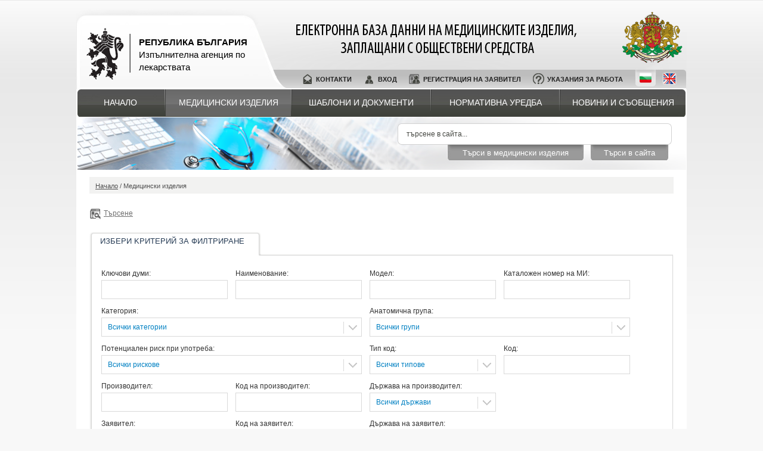

--- FILE ---
content_type: text/html; charset=UTF-8
request_url: https://meddev.bda.bg/bg/md_list/?search=1&sRequestorName=%D0%91%D0%93+%D0%9C%D0%95%D0%94+%D0%9E%D0%9E%D0%94
body_size: 69352
content:
<!DOCTYPE html PUBLIC "-//W3C//DTD XHTML 1.0 Transitional//EN" "http://www.w3.org/TR/xhtml1/DTD/xhtml1-transitional.dtd">
<html>
	<head>
	<meta http-equiv="Content-Type" content="text/html; charset=utf-8" />
	<meta http-equiv="Content-Language" content="BG" />

	<meta name="description" content="" />
	<meta name="keywords" content="" />

	<meta name="distribution" content="global" />
	<meta name="Identifier-URL" content="https://meddev.bda.bg/" />
	<meta name="revisit-after" content="7 days" />

	<meta property="og:image" content="https://meddev.bda.bg/templates/web/images/logo.png" />
	<meta property="og:site_name" content="Изпълнителна агенция по лекарствата" />
	<meta property="og:title" content="" />

	
	<title></title>
	<link rel="shortcut icon" href="https://meddev.bda.bg/templates/web/images/favicon.ico" />
	<link rel="stylesheet" href="https://meddev.bda.bg/templates/web/css/styles.css" type="text/css" />
	<link href="https://meddev.bda.bg/templates/web/css/jquery.selectbox.css" type="text/css" rel="stylesheet" />

	<script type="text/javascript" src="https://meddev.bda.bg/templates/web/js/jquery-1.7.2.min.js"></script>
		<script type="text/javascript" src="https://meddev.bda.bg/templates/web/js/jquery.selectbox-0.2.js"></script>
		<script type="text/javascript">
		$(function () {
			$("#sCategoryId").selectbox();
			$("#sRiskId").selectbox();
			$("#sGroupId").selectbox();
			$("#sCodeType").selectbox();
			$("#sManufacturerCountryId").selectbox();
			$("#sRequestorCountryId").selectbox();

		});
		</script>



	<link rel="stylesheet" type="text/css" href="https://meddev.bda.bg/templates/web/css/pagination.css" />
	
<script type="text/javascript" charset="UTF-8">
/* <![CDATA[ */
try { if (undefined == xajax.config) xajax.config = {}; } catch (e) { xajax = {}; xajax.config = {}; };
xajax.config.requestURI = "https://meddev.bda.bg/bg/md_list/?search=1&sRequestorName=%D0%91%D0%93+%D0%9C%D0%95%D0%94+%D0%9E%D0%9E%D0%94";
xajax.config.statusMessages = false;
xajax.config.waitCursor = true;
xajax.config.version = "xajax 0.5";
xajax.config.legacy = false;
xajax.config.defaultMode = "asynchronous";
xajax.config.defaultMethod = "POST";
/* ]]> */
</script>
<script type="text/javascript" src="https://meddev.bda.bg/templates/web/js/xajax_js/xajax_core.js" charset="UTF-8"></script>
<script type="text/javascript" charset="UTF-8">
/* <![CDATA[ */
window.setTimeout(
 function() {
  var scriptExists = false;
  try { if (xajax.isLoaded) scriptExists = true; }
  catch (e) {}
  if (!scriptExists) {
   alert("Error: the xajax Javascript component could not be included. Perhaps the URL is incorrect?\nURL: https://meddev.bda.bg/templates/web/js/xajax_js/xajax_core.js");
  }
 }, 2000);
/* ]]> */
</script>

<script type='text/javascript' charset='UTF-8'>
/* <![CDATA[ */
xajax_getItemList = function() { return xajax.request( { xjxfun: 'getItemList' }, { parameters: arguments } ); };
xajax_setDistrict = function() { return xajax.request( { xjxfun: 'setDistrict' }, { parameters: arguments } ); };
xajax_setArea = function() { return xajax.request( { xjxfun: 'setArea' }, { parameters: arguments } ); };
/* ]]> */
</script>



</head>

<body>

<!-- wrap starts here -->
<div id="wrap">

	<!--header -->

	<div id="header-photo">

		<a class="logo-a" href="https://meddev.bda.bg/bg/home"><div class="logo">

		<div class="logo-text" >
		Република България <br /><span>Изпълнителна агенция по лекарствата</span></div> </div> </a>
		<div class="title"><img src="https://meddev.bda.bg/templates/web/images/title_bg.png" /></div>
		<div class="gerb"><img src="https://meddev.bda.bg/templates/web/images/gerb.png" /></div>

		<div class="clear">	</div>

			<div id="header-links">

			<div class="header-icons"><img src="https://meddev.bda.bg/templates/web/images/contacts_icon.png" /></div>
			<div class="header-link" ><a
						 href="https://meddev.bda.bg/bg/contacts">Контакти</a> </div>

			
			<div class="header-icons"><img src="https://meddev.bda.bg/templates/web/images/login_icon.png" /></div>
			<div class="header-link" ><a
						href="https://meddev.bda.bg/bg/login">Вход</a></div>

			<div class="header-icons"><img src="https://meddev.bda.bg/templates/web/images/registration_icon.png" /></div>
			<div class="header-link" ><a
						 href="https://meddev.bda.bg/bg/request_add">Регистрация на заявител</a>	</div>

			
			<div class="header-icons"><img src="https://meddev.bda.bg/templates/web/images/rules_icon.png" /></div><div class="header-link" ><a
						href="https://meddev.bda.bg/bg/terms">Указания за работа</a>		</div>
			</div>
			<div class="clear">	</div>


			<div class="languages">

			
				<a href="javascript://"><img src="https://meddev.bda.bg/templates/web/images/lang-bg.png" alt="" width="40" height="33" border="0" class="icon-flag-active" /></a>
				<a href="https://meddev.bda.bg/en/md_list/?search=1&sRequestorName=БГ+МЕД+ООД"><img src="https://meddev.bda.bg/templates/web/images/lang-en.png" alt="" width="40" height="33" border="0" class="icon-flag" /></a>
						</div>

		<div class="clear">	</div>

  </div>
		<div class="clear">	</div>
	<!--header ends-->

	<!-- navigation starts-->
	<div id="nav">
		<ul>
			<li>
			<div id="menu-tab1"  style="float:left"><a href="https://meddev.bda.bg/bg/home">Начало</a>	</div>
			<img  style="float:left" border="0" src="https://meddev.bda.bg/templates/web/images/menu-razd.png" />
			</li>

			<li>
			<div  id="menu-tab2-current" style=" float:left"><a href="https://meddev.bda.bg/bg/md_list">Медицински изделия</a></div>
			<img style="float:left" border="0" src="https://meddev.bda.bg/templates/web/images/menu-razd.png" />
			</li>

			<li >
			<div  id="menu-tab3" style=" float:left"><a href="https://meddev.bda.bg/bg/templates">Шаблони и документи</a></div>
			<img style="float:left" border="0" src="https://meddev.bda.bg/templates/web/images/menu-razd.png" />
			</li>

			<li >
			<div id="menu-tab4" style=" float:left"><a href="https://meddev.bda.bg/bg/regulatories">Нормативна уредба</a></div>
			<img style="float:left" border="0" src="https://meddev.bda.bg/templates/web/images/menu-razd.png" />
			</li>

			<li >
			<div id="menu-tab5" style="float:left" ><a  href="https://meddev.bda.bg/bg/news">Новини и съобщения</a></div></li>

		</ul>
	<!-- navigation ends-->

	<!-- search -->
	</div>
	<div class="clear">	</div>
	<div class="search-div">
		<div class="search">
		<form id="form-search" class="form-search" action="https://meddev.bda.bg/bg/md_list" class="searchform">
			<input type="text" id="sTextHeader" name="sText" maxlength="300" value="търсене в сайта..." class="field" onfocus="if (this.value == 'търсене в сайта...') this.value = ''; else this.select();" onblur="if (this.value == '') this.value = 'търсене в сайта...';" />
			<input type="hidden" name="search" value="1" />



			<div class="search-button-right"><input type="submit" value="Търси в сайта" onclick="if ($('#sTextHeader').val() == 'търсене в сайта...') $('#sTextHeader').val('');$('#form-search').attr('action','https://meddev.bda.bg/bg/search');" /></div>


	<div class="search-button-left"><input type="submit" value="Търси в медицински изделия" onclick="if ($('#sTextHeader').val() == 'търсене в сайта...') $('#sTextHeader').val('');" /></div>

		  </form>

	  </div>
	</div>

	<!-- content-wrap starts -->
	<div id="content-wrap">

	 <div id="main" class="main-med">
<div class="path-med">
		<a href="https://meddev.bda.bg/bg/home">Начало</a> /
		Медицински изделия		</div>

<div class="none width980" id="message" style="padding-bottom:10px; margin-bottom: 10px;"></div>


<div class="header-icons"><img border="0" src="https://meddev.bda.bg/templates/web/images/search-list-icon.png" /></div>
<div class="header-link" >
	<a class="a" href="javascript://" onclick="$('#searchAndResultsDiv').toggle();">Търсене</a>
</div>

<div class="clear"></div>


<div id="searchAndResultsDiv"  >
<div class="tab-med">
		<div class="tab-sel">
			<img src="https://meddev.bda.bg/templates/web/images/tab-left.png" alt=""  border="0" class="left-border" />
			<a id="filterTitle" class="tab-links"><h1>ИЗБЕРИ KРИТЕРИЙ ЗА ФИЛТРИРАНЕ</h1></a>
			<img src="https://meddev.bda.bg/templates/web/images/tab-right.png" alt=""  border="0" class="right-border" />
		</div>
		</div>



<div id="Searchresult" >
		<div class="result" >
					<div class="post-med" >

<table width="900" class="table-login" cellspacing="0">

  <form action="https://meddev.bda.bg/bg/md_list" method="get"  id="frmSearch" name="frm_search" >  <input type="hidden" name="search" value="1">

				<tr>
           		<td  width="220">  Ключови думи:<br />
           		<input type="text" name="sText" id="sText" value="" maxlength="150"  class="input"  /> </td>

            	<td  width="220">Наименование: <br />
			      <input type="text" class="input" maxlength="100" name="sName" id="sName" value=""  />
            	</td>

            	<td  width="220"> Модел:<br />
           		<input type="text" name="sModel" id="sModel" value="" maxlength="30"  class="input"  />
           		</td>


           		<td  width="220">Каталожен номер на МИ:<br />
           		<input type="text" name="sNumberInCatalog" id="sNumberInCatalog" value="" maxlength="30"  class="input"  />
           		</td>

				</tr>
            	<tr><td colspan="4" height="10"></td></tr>

            	<tr >

            	<td class="select-wide" width="440" colspan="2" >Категория: <br />
            	<select  name="sCategoryId" id="sCategoryId"    >
					<option  value="">Всички категории</option>
											<option value="3" >01 - Активни имплантируеми изделия</option>
											<option value="4" >02 - Изделия за анестезия и респирация</option>
											<option value="5" >03 - Стоматологични изделия</option>
											<option value="6" >04 - Електро-механични медицински изделия</option>
											<option value="7" >05 - Болнично оборудване</option>
											<option value="8" >06 - Ин витро диагностични изделия</option>
											<option value="9" >07 - Неактивни имплантируеми изделия</option>
											<option value="10" >08 - Изделия за офталмология и оптика</option>
											<option value="11" >09 - Инструменти за многократна употреба</option>
											<option value="12" >10 - Изделия за еднократна употреба</option>
											<option value="13" >11 - Технически средства за лица с увреждания</option>
											<option value="14" >12 - Изделия за диагностично и терапевтично облъчване</option>
											<option value="15" >13 - Изделия за допълнителна терапия</option>
											<option value="16" >14 - Изделия с биологичен произход</option>
											<option value="2" >15 - Продукти и приспособления за лечебни и здравни заведения</option>
											<option value="17" >16 - Лабораторно оборудване</option>
											<option value="18" >17 - Медицински софтуер</option>
										</select>
           		</td>

           		<td class="select-wide" width="440" colspan="2">Анатомична група: <br />
           		<select name="sGroupId" id="sGroupId">
					<option value="">Всички групи</option>
											<option value="8" >Антиинфекциозни средства</option>
											<option value="9" >Антинеопластични, имуномодулиращи средства</option>
											<option value="12" >Антипаразитни, инсектицидни, репелентни средства</option>
											<option value="5" >Дерматологични средства</option>
											<option value="13" >Дихателна система</option>
											<option value="3" >Кръв и кръвообразуващи органи</option>
											<option value="10" >Мускулно-скелетна система</option>
											<option value="11" >Нервна система</option>
											<option value="6" >Пикочо-полова система и полови хормони</option>
											<option value="15" >Разни</option>
											<option value="14" >Сензорни органи</option>
											<option value="4" >Сърдечно-съдова система</option>
											<option value="7" >Хормонални продукти, с изкл. на полови хормони и инсулин</option>
											<option value="2" >Храносмилателна система и метаболизъм</option>
										</select>
           		</td>


            	</tr>
           		<tr><td colspan="4" height="10"></td></tr>

           		<tr>

           		<td  width="440" colspan="2" class="select-wide">Потенциален риск при употреба: <br />              	            	<select name="sRiskId" id="sRiskId">
					<option value="">Всички рискове</option>
											<option value="19" >Активни Имплантируеми Медицински Изделия</option>
											<option value="13" >изделия за самотестуване, различни от тези по В9</option>
											<option value="14" >Изделия от други групи (IVD others)</option>
											<option value="21" >Ин Витродиагностични Медицински Изделия</option>
											<option value="25" >Клас B (Регламент (ЕС) 2017/746)</option>
											<option value="34" >Клас C (Регламент (ЕС) 2017/746)</option>
											<option value="35" >Клас D (Регламент (ЕС) 2017/746)</option>
											<option value="23" >Клас А нестерилни (Регламент (ЕС) 2017/746)</option>
											<option value="24" >Клас А стерилни (Регламент (ЕС) 2017/746)</option>
											<option value="15" >Клас І</option>
											<option value="16" >Клас ІІ а</option>
											<option value="17" >Клас ІІ б</option>
											<option value="18" >Клас ІІІ</option>
											<option value="22" >Кръвни тестове за откриване и тестове за диагностициране и потвърждаване на варианта на болестта на Кройцфелд-Якоб (vCJD)</option>
											<option value="39" >медицински изделия от клас I по поръчка</option>
											<option value="37" >медицински изделия от клас I с измерващи функции</option>
											<option value="40" >медицински изделия от клас III по поръчка</option>
											<option value="7" >Реактиви и продукти от реактиви, включително съответните калибратори и контролни материали за диагностициране на следната наследствена болест: фенилкетонурия</option>
											<option value="5" >Реактиви и продукти от реактиви, включително съответните калибратори и контролни материали за определяне на редки антиеритроцитни антитела</option>
											<option value="4" >Реактиви и продукти от реактиви, включително съответните калибратори и контролни материали за определяне на следните кръвни групи: anti-Duffy и anti-Kidd</option>
											<option value="2" >Реактиви и продукти от реактиви, включително съответните калибратори и контролни материали за определяне на следните кръвни групи: система АВО, резус (С, с, D, E, е), anti-Kell</option>
											<option value="9" >Реактиви и продукти от реактиви, включително съответните калибратори и контролни материали за определяне на следните тъканни групи HLA: DR, A, B</option>
											<option value="8" >Реактиви и продукти от реактиви, включително съответните калибратори и контролни материали за определяне на следните човешки инфекции: цитомегаловирус, хламидия</option>
											<option value="10" >Реактиви и продукти от реактиви, включително съответните калибратори и контролни материали за определяне на следния туморен маркер: PSA</option>
											<option value="6" >Реактиви и продукти от реактиви, включително съответните калибратори и контролни материали за откриване и количествено определяне в проби от човек на следните вродени инфекции: рубеола, токсоплазмоза</option>
											<option value="3" >Реактиви и продукти от реактиви, включително съответните калибратори и контролни материали за откриване, потвърждаване и количествено определяне на човешки проби от маркери на инфекции на НIV (НIV 1 и</option>
											<option value="11" >Реактиви и продукти от реактиви, включително съответните калибратори и контролни материали и софтуер, специално проектирани за оценяване риска от трисомия 21</option>
											<option value="12" >Следното изделие за самотестуване, включително свързаните с него калибратори и контролни материали: изделие за измерване на кръвната захар</option>
											<option value="36" >стерилни медицински изделия от клас I</option>
											<option value="38" >хирургически инструменти за многократна употреба, клас Ir</option>
										</select>
           		</td>


           		<td  width="220"> Тип код: <br />
           		<select name="sCodeType" id="sCodeType" >
					<option value="">Всички типове</option>
											<option value="GMDN" >GMDN</option>
											<option value="UMDNS" >UMDNS</option>
											<option value="EDMS" >EDMS</option>
										</select>
           		</td>

            	<td  width="220"> Код:<br />
           		<input type="text" name="sCode" id="sCode" value="" maxlength="27"  class="input"  />
           		</td>
           		</tr>
            	<tr><td colspan="4" height="10"></td></tr>

            	<tr>
            	<td  width="220"> Производител:<br />
           		<input type="text" name="sManufacturerName" id="sManufacturerName" value="" maxlength="30"  class="input"  />
           		</td>

            	<td  width="220"> Код на производител:<br />
           		<input type="text" name="sManufacturerCode" id="sManufacturerCode" value="" maxlength="50"  class="input"  />
           		</td>

           		<td  width="220"> Държава на производител: <br />
           		<select name="sManufacturerCountryId" id="sManufacturerCountryId" >
					<option value="">Всички държави</option>
											<option value="155" >AC - Остров Възнесение</option>
											<option value="147" >AD - Андора</option>
											<option value="228" >AE - Обединени арабски емирства</option>
											<option value="1" >AF - Афганистан</option>
											<option value="151" >AG - Антигуа и Барбуда</option>
											<option value="149" >AI - Ангуила</option>
											<option value="2" >AL - Албания</option>
											<option value="153" >AM - Армения</option>
											<option value="118" >AN - Нидерландски Антили</option>
											<option value="148" >AO - Ангола</option>
											<option value="150" >AQ - Антарктика</option>
											<option value="152" >AR - Аржентина</option>
											<option value="146" >AS - Американско Самоа</option>
											<option value="157" >AT - Австрия</option>
											<option value="156" >AU - Австралия</option>
											<option value="154" >AW - Аруба</option>
											<option value="144" >AX - Оландски острови</option>
											<option value="158" >AZ - Азербайджан</option>
											<option value="170" >BA - Босна и Херцеговина</option>
											<option value="162" >BB - Барбадос</option>
											<option value="161" >BD - Бангладеш</option>
											<option value="164" >BE - Белгия</option>
											<option value="177" >BF - Буркина Фасо</option>
											<option value="176" >BG - България</option>
											<option value="160" >BH - Бахрейн</option>
											<option value="178" >BI - Бурунди</option>
											<option value="166" >BJ - Бенин</option>
											<option value="167" >BM - Бермудски острови</option>
											<option value="175" >BN - Бруней Даруссалам</option>
											<option value="169" >BO - Боливия</option>
											<option value="173" >BR - Бразилия</option>
											<option value="159" >BS - Бахамски острови</option>
											<option value="168" >BT - Бутан</option>
											<option value="172" >BV - Буве, остров</option>
											<option value="171" >BW - Ботсуана</option>
											<option value="163" >BY - Беларус</option>
											<option value="165" >BZ - Белиз</option>
											<option value="3" >CA - Канада</option>
											<option value="11" >CC - Кокосови острови</option>
											<option value="15" >CD - Конго, Демократична Република</option>
											<option value="6" >CF - Централноафриканска република</option>
											<option value="14" >CG - Конго</option>
											<option value="210" >CH - Швейцария</option>
											<option value="245" >CI - Кот д'Ивоар</option>
											<option value="16" >CK - Кук, острови</option>
											<option value="8" >CL - Чили</option>
											<option value="183" >CM - Камерун</option>
											<option value="9" >CN - Китайската народна република</option>
											<option value="12" >CO - Колумбия</option>
											<option value="17" >CR - Коста Рика</option>
											<option value="19" >CU - Куба</option>
											<option value="4" >CV - Кабо Верде</option>
											<option value="10" >CX - Рождественски острови</option>
											<option value="20" >CY - Кипър</option>
											<option value="21" >CZ - Чешка република</option>
											<option value="45" >DE - Германия</option>
											<option value="23" >DJ - Джибути</option>
											<option value="22" >DK - Дания</option>
											<option value="24" >DM - Доминика</option>
											<option value="25" >DO - Доминиканска република</option>
											<option value="145" >DZ - Алжир</option>
											<option value="26" >EC - Еквадор</option>
											<option value="31" >EE - Естония</option>
											<option value="27" >EG - Египет</option>
											<option value="240" >EH - Западна Сахара</option>
											<option value="30" >ER - Еритрея</option>
											<option value="203" >ES - Испания</option>
											<option value="32" >ET - Етиопия</option>
											<option value="33" >EU - Европейски</option>
											<option value="37" >FI - Финландия</option>
											<option value="36" >FJ - Фиджи</option>
											<option value="34" >FK - Фолкландски (Малвински) острови</option>
											<option value="105" >FM - Микронезия, федеративен съюз</option>
											<option value="35" >FO - Ферьорски острови</option>
											<option value="38" >FR - Франция</option>
											<option value="42" >GA - Габон</option>
											<option value="229" >GB - Великобритания, Обединено кралство</option>
											<option value="50" >GD - Гренада</option>
											<option value="44" >GE - Грузия</option>
											<option value="39" >GF - Френска Гвиана</option>
											<option value="54" >GG - Гърнси</option>
											<option value="46" >GH - Гана</option>
											<option value="47" >GI - Гибралтар</option>
											<option value="49" >GL - Гренландия</option>
											<option value="43" >GM - Гамбия</option>
											<option value="55" >GN - Гвинея</option>
											<option value="51" >GP - Гваделупа</option>
											<option value="29" >GQ - Екваториална Гвинея</option>
											<option value="48" >GR - Гърция</option>
											<option value="202" >GS - Южна Джорджия и Южни Сандвичеви острови</option>
											<option value="53" >GT - Гватемала</option>
											<option value="52" >GU - Гуам</option>
											<option value="56" >GW - Гвинея-Бисау</option>
											<option value="57" >GY - Гаяна</option>
											<option value="62" >HK - Хонконг</option>
											<option value="59" >HM - Хърд и Мак Доналд, острови</option>
											<option value="61" >HN - Хондурас</option>
											<option value="18" >HR - Хърватска</option>
											<option value="58" >HT - Хаити</option>
											<option value="63" >HU - Унгария</option>
											<option value="66" >ID - Индонезия</option>
											<option value="69" >IE - Ирландия</option>
											<option value="71" >IL - Израел</option>
											<option value="70" >IM - Остров Ман</option>
											<option value="65" >IN - Индия</option>
											<option value="174" >IO - Британска територия в Индийския океан</option>
											<option value="68" >IQ - Ирак</option>
											<option value="67" >IR - Иран, ислямска република</option>
											<option value="64" >IS - Исландия</option>
											<option value="72" >IT - Италия</option>
											<option value="75" >JE - Остров Джърси</option>
											<option value="73" >JM - Ямайка</option>
											<option value="76" >JO - Йордания</option>
											<option value="74" >JP - Япония</option>
											<option value="78" >KE - Кения</option>
											<option value="82" >KG - Киргизстан</option>
											<option value="179" >KH - Камбоджа</option>
											<option value="79" >KI - Кирибати</option>
											<option value="13" >KM - Коморски острови</option>
											<option value="184" >KN - Сейнт Китс и Нейвис</option>
											<option value="246" >KP - Корея, Демократична народна република</option>
											<option value="80" >KR - Корея, Република</option>
											<option value="81" >KW - Кувейт</option>
											<option value="5" >KY - Кайманови острови</option>
											<option value="77" >KZ - Казахстан</option>
											<option value="247" >LA - Лаос, народнодемократична република</option>
											<option value="84" >LB - Ливан</option>
											<option value="185" >LC - Сейнт Лусия</option>
											<option value="88" >LI - Лихтенщайн</option>
											<option value="204" >LK - Шри Ланка</option>
											<option value="86" >LR - Либерия</option>
											<option value="85" >LS - Лесото</option>
											<option value="89" >LT - Литва</option>
											<option value="90" >LU - Люксембург</option>
											<option value="83" >LV - Латвия</option>
											<option value="87" >LY - Либийска арабска джамахирия</option>
											<option value="111" >MA - Мароко</option>
											<option value="107" >MC - Монако</option>
											<option value="106" >MD - Молдова</option>
											<option value="109" >ME - Черна гора</option>
											<option value="93" >MG - Мадагаскар</option>
											<option value="99" >MH - Маршалски острови</option>
											<option value="92" >MK - Македония, бивша Югославска република</option>
											<option value="97" >ML - Мали</option>
											<option value="113" >MM - Мианмар</option>
											<option value="108" >MN - Монголия</option>
											<option value="91" >MO - Макао</option>
											<option value="126" >MP - Северни Мариански острови</option>
											<option value="100" >MQ - Мартиника</option>
											<option value="101" >MR - Мавритания</option>
											<option value="110" >MS - Монтсерат</option>
											<option value="98" >MT - Малта</option>
											<option value="102" >MU - Мавриций</option>
											<option value="96" >MV - Малдивски острови</option>
											<option value="94" >MW - Малави</option>
											<option value="104" >MX - Мексико</option>
											<option value="95" >MY - Малайзия</option>
											<option value="112" >MZ - Мозамбик</option>
											<option value="114" >NA - Намибия</option>
											<option value="119" >NC - Нова Каледония</option>
											<option value="122" >NE - Нигер</option>
											<option value="125" >NF - Норфолк, остров</option>
											<option value="123" >NG - Нигерия</option>
											<option value="121" >NI - Никарагуа</option>
											<option value="117" >NL - Нидерландия</option>
											<option value="127" >NO - Норвегия</option>
											<option value="116" >NP - Непал</option>
											<option value="115" >NR - Науру</option>
											<option value="124" >NU - Ниуе</option>
											<option value="120" >NZ - Нова Зеландия</option>
											<option value="128" >OM - Оман</option>
											<option value="132" >PA - Панама</option>
											<option value="135" >PE - Перу</option>
											<option value="40" >PF - Френска Полинезия</option>
											<option value="133" >PG - Папуа-Нова Гвинея</option>
											<option value="136" >PH - Филипини</option>
											<option value="129" >PK - Пакистан</option>
											<option value="138" >PL - Полша</option>
											<option value="186" >PM - Сейнт Пиер и Микелон</option>
											<option value="137" >PN - Питкерн</option>
											<option value="140" >PR - Пуерто Рико</option>
											<option value="131" >PS - Палестинска територия, окупирана</option>
											<option value="139" >PT - Португалия</option>
											<option value="130" >PW - Палау</option>
											<option value="134" >PY - Парагвай</option>
											<option value="141" >QA - Катар</option>
											<option value="142" >RE - Остров Реюнион</option>
											<option value="143" >RO - Румъния</option>
											<option value="193" >RS - Сърбия</option>
											<option value="180" >RU - Руска Федерация</option>
											<option value="181" >RW - Руанда</option>
											<option value="191" >SA - Саудитска Арабия</option>
											<option value="199" >SB - Соломонови острови</option>
											<option value="194" >SC - Сейшелски острови</option>
											<option value="205" >SD - Судан</option>
											<option value="209" >SE - Швеция</option>
											<option value="196" >SG - Сингапур</option>
											<option value="182" >SH - Света Елена</option>
											<option value="198" >SI - Словения</option>
											<option value="207" >SJ - Свалбард и Ян Майен </option>
											<option value="197" >SK - Словакия</option>
											<option value="195" >SL - Сиера Леоне</option>
											<option value="189" >SM - Сан Марино</option>
											<option value="192" >SN - Сенегал</option>
											<option value="200" >SO - Сомалия</option>
											<option value="206" >SR - Суринам</option>
											<option value="190" >ST - Сао Томе и Принсипи</option>
											<option value="28" >SV - Салвадор</option>
											<option value="211" >SY - Сирийска Арабска Република</option>
											<option value="208" >SZ - Суазиленд</option>
											<option value="224" >TC - Търкс и Кайкос, острови</option>
											<option value="7" >TD - Чад</option>
											<option value="41" >TF - Френски Южни територии</option>
											<option value="217" >TG - Того</option>
											<option value="215" >TH - Тайланд</option>
											<option value="213" >TJ - Таджикистан</option>
											<option value="218" >TK - Токелау</option>
											<option value="216" >TL - Източен Тимор</option>
											<option value="223" >TM - Туркменистан</option>
											<option value="221" >TN - Тунис</option>
											<option value="219" >TO - Тонга</option>
											<option value="222" >TR - Турция</option>
											<option value="220" >TT - Тринидад и Тобаго</option>
											<option value="225" >TV - Тувалу</option>
											<option value="212" >TW - Тайван</option>
											<option value="214" >TZ - Танзания, Обединена Република</option>
											<option value="227" >UA - Украйна</option>
											<option value="226" >UG - Уганда</option>
											<option value="232" >UM - Малки острови, принадлежащи на САЩ</option>
											<option value="230" >US - Съединени Американски Щати (САЩ)</option>
											<option value="231" >UY - Уругвай</option>
											<option value="233" >UZ - Узбекистан</option>
											<option value="60" >VA - Ватикана</option>
											<option value="187" >VC - Сейнт Винсент и Гренадини</option>
											<option value="235" >VE - Венецуела</option>
											<option value="237" >VG - Виржински острови, Британски</option>
											<option value="238" >VI - Виржински острови, САЩ</option>
											<option value="236" >VN - Виетнам</option>
											<option value="234" >VU - Вануату</option>
											<option value="239" >WF - Уолис и Футуна, острови</option>
											<option value="188" >WS - Самоа</option>
											<option value="241" >YE - Йемен</option>
											<option value="103" >YT - Майот</option>
											<option value="242" >YU - Югославия</option>
											<option value="201" >ZA - Южна Африка</option>
											<option value="243" >ZM - Замбия</option>
										</select>
           		</td>


           		</tr>
            	<tr><td colspan="4" height="10"></td></tr>

            	<tr>
            	<td  width="220">Заявител:<br />
           		<input type="text" name="sRequestorName" id="sRequestorName" value="БГ МЕД ООД" maxlength="30"  class="input"  />
           		</td>

           		<td  width="220">Код на заявител:<br />
           		<input type="text" name="sRequestorCode" id="sRequestorCode" value="" maxlength="50"  class="input"  />
           		</td>

				<td  width="220">Държава на заявител: <br />
           		<select name="sRequestorCountryId" id="sRequestorCountryId" >
					<option value="">Всички държави</option>
											<option value="155" >AC - Остров Възнесение</option>
											<option value="147" >AD - Андора</option>
											<option value="228" >AE - Обединени арабски емирства</option>
											<option value="1" >AF - Афганистан</option>
											<option value="151" >AG - Антигуа и Барбуда</option>
											<option value="149" >AI - Ангуила</option>
											<option value="2" >AL - Албания</option>
											<option value="153" >AM - Армения</option>
											<option value="118" >AN - Нидерландски Антили</option>
											<option value="148" >AO - Ангола</option>
											<option value="150" >AQ - Антарктика</option>
											<option value="152" >AR - Аржентина</option>
											<option value="146" >AS - Американско Самоа</option>
											<option value="157" >AT - Австрия</option>
											<option value="156" >AU - Австралия</option>
											<option value="154" >AW - Аруба</option>
											<option value="144" >AX - Оландски острови</option>
											<option value="158" >AZ - Азербайджан</option>
											<option value="170" >BA - Босна и Херцеговина</option>
											<option value="162" >BB - Барбадос</option>
											<option value="161" >BD - Бангладеш</option>
											<option value="164" >BE - Белгия</option>
											<option value="177" >BF - Буркина Фасо</option>
											<option value="176" >BG - България</option>
											<option value="160" >BH - Бахрейн</option>
											<option value="178" >BI - Бурунди</option>
											<option value="166" >BJ - Бенин</option>
											<option value="167" >BM - Бермудски острови</option>
											<option value="175" >BN - Бруней Даруссалам</option>
											<option value="169" >BO - Боливия</option>
											<option value="173" >BR - Бразилия</option>
											<option value="159" >BS - Бахамски острови</option>
											<option value="168" >BT - Бутан</option>
											<option value="172" >BV - Буве, остров</option>
											<option value="171" >BW - Ботсуана</option>
											<option value="163" >BY - Беларус</option>
											<option value="165" >BZ - Белиз</option>
											<option value="3" >CA - Канада</option>
											<option value="11" >CC - Кокосови острови</option>
											<option value="15" >CD - Конго, Демократична Република</option>
											<option value="6" >CF - Централноафриканска република</option>
											<option value="14" >CG - Конго</option>
											<option value="210" >CH - Швейцария</option>
											<option value="245" >CI - Кот д'Ивоар</option>
											<option value="16" >CK - Кук, острови</option>
											<option value="8" >CL - Чили</option>
											<option value="183" >CM - Камерун</option>
											<option value="9" >CN - Китайската народна република</option>
											<option value="12" >CO - Колумбия</option>
											<option value="17" >CR - Коста Рика</option>
											<option value="19" >CU - Куба</option>
											<option value="4" >CV - Кабо Верде</option>
											<option value="10" >CX - Рождественски острови</option>
											<option value="20" >CY - Кипър</option>
											<option value="21" >CZ - Чешка република</option>
											<option value="45" >DE - Германия</option>
											<option value="23" >DJ - Джибути</option>
											<option value="22" >DK - Дания</option>
											<option value="24" >DM - Доминика</option>
											<option value="25" >DO - Доминиканска република</option>
											<option value="145" >DZ - Алжир</option>
											<option value="26" >EC - Еквадор</option>
											<option value="31" >EE - Естония</option>
											<option value="27" >EG - Египет</option>
											<option value="240" >EH - Западна Сахара</option>
											<option value="30" >ER - Еритрея</option>
											<option value="203" >ES - Испания</option>
											<option value="32" >ET - Етиопия</option>
											<option value="33" >EU - Европейски</option>
											<option value="37" >FI - Финландия</option>
											<option value="36" >FJ - Фиджи</option>
											<option value="34" >FK - Фолкландски (Малвински) острови</option>
											<option value="105" >FM - Микронезия, федеративен съюз</option>
											<option value="35" >FO - Ферьорски острови</option>
											<option value="38" >FR - Франция</option>
											<option value="42" >GA - Габон</option>
											<option value="229" >GB - Великобритания, Обединено кралство</option>
											<option value="50" >GD - Гренада</option>
											<option value="44" >GE - Грузия</option>
											<option value="39" >GF - Френска Гвиана</option>
											<option value="54" >GG - Гърнси</option>
											<option value="46" >GH - Гана</option>
											<option value="47" >GI - Гибралтар</option>
											<option value="49" >GL - Гренландия</option>
											<option value="43" >GM - Гамбия</option>
											<option value="55" >GN - Гвинея</option>
											<option value="51" >GP - Гваделупа</option>
											<option value="29" >GQ - Екваториална Гвинея</option>
											<option value="48" >GR - Гърция</option>
											<option value="202" >GS - Южна Джорджия и Южни Сандвичеви острови</option>
											<option value="53" >GT - Гватемала</option>
											<option value="52" >GU - Гуам</option>
											<option value="56" >GW - Гвинея-Бисау</option>
											<option value="57" >GY - Гаяна</option>
											<option value="62" >HK - Хонконг</option>
											<option value="59" >HM - Хърд и Мак Доналд, острови</option>
											<option value="61" >HN - Хондурас</option>
											<option value="18" >HR - Хърватска</option>
											<option value="58" >HT - Хаити</option>
											<option value="63" >HU - Унгария</option>
											<option value="66" >ID - Индонезия</option>
											<option value="69" >IE - Ирландия</option>
											<option value="71" >IL - Израел</option>
											<option value="70" >IM - Остров Ман</option>
											<option value="65" >IN - Индия</option>
											<option value="174" >IO - Британска територия в Индийския океан</option>
											<option value="68" >IQ - Ирак</option>
											<option value="67" >IR - Иран, ислямска република</option>
											<option value="64" >IS - Исландия</option>
											<option value="72" >IT - Италия</option>
											<option value="75" >JE - Остров Джърси</option>
											<option value="73" >JM - Ямайка</option>
											<option value="76" >JO - Йордания</option>
											<option value="74" >JP - Япония</option>
											<option value="78" >KE - Кения</option>
											<option value="82" >KG - Киргизстан</option>
											<option value="179" >KH - Камбоджа</option>
											<option value="79" >KI - Кирибати</option>
											<option value="13" >KM - Коморски острови</option>
											<option value="184" >KN - Сейнт Китс и Нейвис</option>
											<option value="246" >KP - Корея, Демократична народна република</option>
											<option value="80" >KR - Корея, Република</option>
											<option value="81" >KW - Кувейт</option>
											<option value="5" >KY - Кайманови острови</option>
											<option value="77" >KZ - Казахстан</option>
											<option value="247" >LA - Лаос, народнодемократична република</option>
											<option value="84" >LB - Ливан</option>
											<option value="185" >LC - Сейнт Лусия</option>
											<option value="88" >LI - Лихтенщайн</option>
											<option value="204" >LK - Шри Ланка</option>
											<option value="86" >LR - Либерия</option>
											<option value="85" >LS - Лесото</option>
											<option value="89" >LT - Литва</option>
											<option value="90" >LU - Люксембург</option>
											<option value="83" >LV - Латвия</option>
											<option value="87" >LY - Либийска арабска джамахирия</option>
											<option value="111" >MA - Мароко</option>
											<option value="107" >MC - Монако</option>
											<option value="106" >MD - Молдова</option>
											<option value="109" >ME - Черна гора</option>
											<option value="93" >MG - Мадагаскар</option>
											<option value="99" >MH - Маршалски острови</option>
											<option value="92" >MK - Македония, бивша Югославска република</option>
											<option value="97" >ML - Мали</option>
											<option value="113" >MM - Мианмар</option>
											<option value="108" >MN - Монголия</option>
											<option value="91" >MO - Макао</option>
											<option value="126" >MP - Северни Мариански острови</option>
											<option value="100" >MQ - Мартиника</option>
											<option value="101" >MR - Мавритания</option>
											<option value="110" >MS - Монтсерат</option>
											<option value="98" >MT - Малта</option>
											<option value="102" >MU - Мавриций</option>
											<option value="96" >MV - Малдивски острови</option>
											<option value="94" >MW - Малави</option>
											<option value="104" >MX - Мексико</option>
											<option value="95" >MY - Малайзия</option>
											<option value="112" >MZ - Мозамбик</option>
											<option value="114" >NA - Намибия</option>
											<option value="119" >NC - Нова Каледония</option>
											<option value="122" >NE - Нигер</option>
											<option value="125" >NF - Норфолк, остров</option>
											<option value="123" >NG - Нигерия</option>
											<option value="121" >NI - Никарагуа</option>
											<option value="117" >NL - Нидерландия</option>
											<option value="127" >NO - Норвегия</option>
											<option value="116" >NP - Непал</option>
											<option value="115" >NR - Науру</option>
											<option value="124" >NU - Ниуе</option>
											<option value="120" >NZ - Нова Зеландия</option>
											<option value="128" >OM - Оман</option>
											<option value="132" >PA - Панама</option>
											<option value="135" >PE - Перу</option>
											<option value="40" >PF - Френска Полинезия</option>
											<option value="133" >PG - Папуа-Нова Гвинея</option>
											<option value="136" >PH - Филипини</option>
											<option value="129" >PK - Пакистан</option>
											<option value="138" >PL - Полша</option>
											<option value="186" >PM - Сейнт Пиер и Микелон</option>
											<option value="137" >PN - Питкерн</option>
											<option value="140" >PR - Пуерто Рико</option>
											<option value="131" >PS - Палестинска територия, окупирана</option>
											<option value="139" >PT - Португалия</option>
											<option value="130" >PW - Палау</option>
											<option value="134" >PY - Парагвай</option>
											<option value="141" >QA - Катар</option>
											<option value="142" >RE - Остров Реюнион</option>
											<option value="143" >RO - Румъния</option>
											<option value="193" >RS - Сърбия</option>
											<option value="180" >RU - Руска Федерация</option>
											<option value="181" >RW - Руанда</option>
											<option value="191" >SA - Саудитска Арабия</option>
											<option value="199" >SB - Соломонови острови</option>
											<option value="194" >SC - Сейшелски острови</option>
											<option value="205" >SD - Судан</option>
											<option value="209" >SE - Швеция</option>
											<option value="196" >SG - Сингапур</option>
											<option value="182" >SH - Света Елена</option>
											<option value="198" >SI - Словения</option>
											<option value="207" >SJ - Свалбард и Ян Майен </option>
											<option value="197" >SK - Словакия</option>
											<option value="195" >SL - Сиера Леоне</option>
											<option value="189" >SM - Сан Марино</option>
											<option value="192" >SN - Сенегал</option>
											<option value="200" >SO - Сомалия</option>
											<option value="206" >SR - Суринам</option>
											<option value="190" >ST - Сао Томе и Принсипи</option>
											<option value="28" >SV - Салвадор</option>
											<option value="211" >SY - Сирийска Арабска Република</option>
											<option value="208" >SZ - Суазиленд</option>
											<option value="224" >TC - Търкс и Кайкос, острови</option>
											<option value="7" >TD - Чад</option>
											<option value="41" >TF - Френски Южни територии</option>
											<option value="217" >TG - Того</option>
											<option value="215" >TH - Тайланд</option>
											<option value="213" >TJ - Таджикистан</option>
											<option value="218" >TK - Токелау</option>
											<option value="216" >TL - Източен Тимор</option>
											<option value="223" >TM - Туркменистан</option>
											<option value="221" >TN - Тунис</option>
											<option value="219" >TO - Тонга</option>
											<option value="222" >TR - Турция</option>
											<option value="220" >TT - Тринидад и Тобаго</option>
											<option value="225" >TV - Тувалу</option>
											<option value="212" >TW - Тайван</option>
											<option value="214" >TZ - Танзания, Обединена Република</option>
											<option value="227" >UA - Украйна</option>
											<option value="226" >UG - Уганда</option>
											<option value="232" >UM - Малки острови, принадлежащи на САЩ</option>
											<option value="230" >US - Съединени Американски Щати (САЩ)</option>
											<option value="231" >UY - Уругвай</option>
											<option value="233" >UZ - Узбекистан</option>
											<option value="60" >VA - Ватикана</option>
											<option value="187" >VC - Сейнт Винсент и Гренадини</option>
											<option value="235" >VE - Венецуела</option>
											<option value="237" >VG - Виржински острови, Британски</option>
											<option value="238" >VI - Виржински острови, САЩ</option>
											<option value="236" >VN - Виетнам</option>
											<option value="234" >VU - Вануату</option>
											<option value="239" >WF - Уолис и Футуна, острови</option>
											<option value="188" >WS - Самоа</option>
											<option value="241" >YE - Йемен</option>
											<option value="103" >YT - Майот</option>
											<option value="242" >YU - Югославия</option>
											<option value="201" >ZA - Южна Африка</option>
											<option value="243" >ZM - Замбия</option>
										</select>
           		</td>

           		</tr>
           	</table>
           	<table class="right" >
              <tr >

            <td>
				<div class="request-button-wrap">
					<div class="read-more-dark margin-right">
						<img  src="https://meddev.bda.bg/templates/web/images/lef-bordert-butt-dark.png" />
						<input type="button" value="Търси"
							onclick="$('#frmSearch').submit();" class="button-dark" />
						<img src="https://meddev.bda.bg/templates/web/images/right-border-butt-dark.png" />
					</div>

					<div class="read-more-dark">
						<img  src="https://meddev.bda.bg/templates/web/images/lef-bordert-butt-dark.png" />
						<input type="button" value="Затвори"
							onclick="$('#searchAndResultsDiv').hide();" class="button-dark" />
						<img src="https://meddev.bda.bg/templates/web/images/right-border-butt-dark.png" />
					</div>
				</div>
    		 </td>

				</tr>
				</table>

</form>




</div></div></div>
<div class="content-bottom-med">
		<img border="0" align="top"  alt="" src="https://meddev.bda.bg/templates/web/images/post-bottom-med.png">
		</div>
</div>

	<div id="md_result">
		<div>БРОЙ ЗАПИСИ: 763</div>

<form action="https://meddev.bda.bg/bg/md_list" method="post" class="form">
<table  class="table-med" cellpadding="0" cellspacing="0" >
<tr  class="tr">
	<th class="th"><a href="javascript://" onclick="$('#sortby').html('1');$('#sorttype').html('1');xajax_getItemList('0', '763', 1, '1')">Наименование <img src="https://meddev.bda.bg/templates/web/images/listup.png" />	</a></th>
		
	<th class="th"><a href="javascript://" onclick="$('#sortby').html('2');$('#sorttype').html('1');xajax_getItemList('0', '763', 2, '1')">Код</a>
	</th>
	
	<th class="th"><a href="javascript://" onclick="$('#sortby').html('3');$('#sorttype').html('1');xajax_getItemList('0', '763', 3, '1')">Производител</a>
	</th>

	<th class="th"><a href="javascript://" onclick="$('#sortby').html('4');$('#sorttype').html('1');xajax_getItemList('0', '763', 4, '1')">Заявител</a>
	</th>
	
	<th class="th">Макс. стойност, заплащана с обществени средства</th>

	</tr>
<tr class="row-b">
	<td class="td"><a class="md" href="https://meddev.bda.bg/bg/md_details/3065"><img src="https://meddev.bda.bg/templates/web//images/details-icon-small.png" border="0" />a-Amylase liquicolor</a></td>	
	<td class="td">06DV11-01-01-0755793</td>
	<td class="td"><a href="https://meddev.bda.bg/bg/md_list/?search=1&sManufacturerName=Human+Gesellschaft+fur+Biomedica+und+Diagnostica+m">Human Gesellschaft fur Biomedica und Diagnostica m</a></td>
	<td class="td"><a href="https://meddev.bda.bg/bg/md_list/?search=1&sRequestorName=%D0%91%D0%93+%D0%9C%D0%95%D0%94+%D0%9E%D0%9E%D0%94">БГ МЕД ООД</a></td>
	<td class="td" width="120">&nbsp;</td>
	</tr>
<tr class="row-a">
	<td class="td"><a class="md" href="https://meddev.bda.bg/bg/md_details/4923"><img src="https://meddev.bda.bg/templates/web//images/details-icon-small.png" border="0" />a-Amylase liquicolor</a></td>	
	<td class="td">06DV11-01-01-0798541</td>
	<td class="td"><a href="https://meddev.bda.bg/bg/md_list/?search=1&sManufacturerName=Human+Gesellschaft+fur+Biomedica+und+Diagnostica+m">Human Gesellschaft fur Biomedica und Diagnostica m</a></td>
	<td class="td"><a href="https://meddev.bda.bg/bg/md_list/?search=1&sRequestorName=%D0%91%D0%93+%D0%9C%D0%95%D0%94+%D0%9E%D0%9E%D0%94">БГ МЕД ООД</a></td>
	<td class="td" width="120">&nbsp;</td>
	</tr>
<tr class="row-b">
	<td class="td"><a class="md" href="https://meddev.bda.bg/bg/md_details/4841"><img src="https://meddev.bda.bg/templates/web//images/details-icon-small.png" border="0" />a-Amylase liquicolor</a></td>	
	<td class="td">06DV11-01-01-0723559</td>
	<td class="td"><a href="https://meddev.bda.bg/bg/md_list/?search=1&sManufacturerName=Human+Gesellschaft+fur+Biomedica+und+Diagnostica+m">Human Gesellschaft fur Biomedica und Diagnostica m</a></td>
	<td class="td"><a href="https://meddev.bda.bg/bg/md_list/?search=1&sRequestorName=%D0%91%D0%93+%D0%9C%D0%95%D0%94+%D0%9E%D0%9E%D0%94">БГ МЕД ООД</a></td>
	<td class="td" width="120">&nbsp;</td>
	</tr>
<tr class="row-a">
	<td class="td"><a class="md" href="https://meddev.bda.bg/bg/md_details/4578"><img src="https://meddev.bda.bg/templates/web//images/details-icon-small.png" border="0" />Acid Phosphatase</a></td>	
	<td class="td">06DV11-01-01-0286159</td>
	<td class="td"><a href="https://meddev.bda.bg/bg/md_list/?search=1&sManufacturerName=Human+Gesellschaft+fur+Biomedica+und+Diagnostica+m">Human Gesellschaft fur Biomedica und Diagnostica m</a></td>
	<td class="td"><a href="https://meddev.bda.bg/bg/md_list/?search=1&sRequestorName=%D0%91%D0%93+%D0%9C%D0%95%D0%94+%D0%9E%D0%9E%D0%94">БГ МЕД ООД</a></td>
	<td class="td" width="120">&nbsp;</td>
	</tr>
<tr class="row-b">
	<td class="td"><a class="md" href="https://meddev.bda.bg/bg/md_details/4903"><img src="https://meddev.bda.bg/templates/web//images/details-icon-small.png" border="0" />Acid Phosphatase</a></td>	
	<td class="td">06DV11-01-01-0236056</td>
	<td class="td"><a href="https://meddev.bda.bg/bg/md_list/?search=1&sManufacturerName=Human+Gesellschaft+fur+Biomedica+und+Diagnostica+m">Human Gesellschaft fur Biomedica und Diagnostica m</a></td>
	<td class="td"><a href="https://meddev.bda.bg/bg/md_list/?search=1&sRequestorName=%D0%91%D0%93+%D0%9C%D0%95%D0%94+%D0%9E%D0%9E%D0%94">БГ МЕД ООД</a></td>
	<td class="td" width="120">&nbsp;</td>
	</tr>
<tr class="row-a">
	<td class="td"><a class="md" href="https://meddev.bda.bg/bg/md_details/2802"><img src="https://meddev.bda.bg/templates/web//images/details-icon-small.png" border="0" />Acid Phosphatase Humazym</a></td>	
	<td class="td">06DV11-01-01-0259015</td>
	<td class="td"><a href="https://meddev.bda.bg/bg/md_list/?search=1&sManufacturerName=Human+Gesellschaft+fur+Biomedica+und+Diagnostica+m">Human Gesellschaft fur Biomedica und Diagnostica m</a></td>
	<td class="td"><a href="https://meddev.bda.bg/bg/md_list/?search=1&sRequestorName=%D0%91%D0%93+%D0%9C%D0%95%D0%94+%D0%9E%D0%9E%D0%94">БГ МЕД ООД</a></td>
	<td class="td" width="120">&nbsp;</td>
	</tr>
<tr class="row-b">
	<td class="td"><a class="md" href="https://meddev.bda.bg/bg/md_details/5094"><img src="https://meddev.bda.bg/templates/web//images/details-icon-small.png" border="0" />Acid Phosphatase Humazym</a></td>	
	<td class="td">06DV11-01-01-0239238</td>
	<td class="td"><a href="https://meddev.bda.bg/bg/md_list/?search=1&sManufacturerName=Human+Gesellschaft+fur+Biomedica+und+Diagnostica+m">Human Gesellschaft fur Biomedica und Diagnostica m</a></td>
	<td class="td"><a href="https://meddev.bda.bg/bg/md_list/?search=1&sRequestorName=%D0%91%D0%93+%D0%9C%D0%95%D0%94+%D0%9E%D0%9E%D0%94">БГ МЕД ООД</a></td>
	<td class="td" width="120">&nbsp;</td>
	</tr>
<tr class="row-a">
	<td class="td"><a class="md" href="https://meddev.bda.bg/bg/md_details/3772"><img src="https://meddev.bda.bg/templates/web//images/details-icon-small.png" border="0" />AFP ELISA</a></td>	
	<td class="td">06DV12-03-90-0111130</td>
	<td class="td"><a href="https://meddev.bda.bg/bg/md_list/?search=1&sManufacturerName=Human+Gesellschaft+fur+Biomedica+und+Diagnostica+m">Human Gesellschaft fur Biomedica und Diagnostica m</a></td>
	<td class="td"><a href="https://meddev.bda.bg/bg/md_list/?search=1&sRequestorName=%D0%91%D0%93+%D0%9C%D0%95%D0%94+%D0%9E%D0%9E%D0%94">БГ МЕД ООД</a></td>
	<td class="td" width="120">&nbsp;</td>
	</tr>
<tr class="row-b">
	<td class="td"><a class="md" href="https://meddev.bda.bg/bg/md_details/47163"><img src="https://meddev.bda.bg/templates/web//images/details-icon-small.png" border="0" />Albumin BCG</a></td>	
	<td class="td">06DV11-02-01-0196899</td>
	<td class="td"><a href="https://meddev.bda.bg/bg/md_list/?search=1&sManufacturerName=Fortress+Diagnostics+Ltd.">Fortress Diagnostics Ltd.</a></td>
	<td class="td"><a href="https://meddev.bda.bg/bg/md_list/?search=1&sRequestorName=%D0%91%D0%93+%D0%9C%D0%95%D0%94+%D0%9E%D0%9E%D0%94">БГ МЕД ООД</a></td>
	<td class="td" width="120">&nbsp;</td>
	</tr>
<tr class="row-a">
	<td class="td"><a class="md" href="https://meddev.bda.bg/bg/md_details/6352"><img src="https://meddev.bda.bg/templates/web//images/details-icon-small.png" border="0" />Albumin liquicolor</a></td>	
	<td class="td">06DV11-02-01-0160395</td>
	<td class="td"><a href="https://meddev.bda.bg/bg/md_list/?search=1&sManufacturerName=Human+Gesellschaft+fur+Biomedica+und+Diagnostica+m">Human Gesellschaft fur Biomedica und Diagnostica m</a></td>
	<td class="td"><a href="https://meddev.bda.bg/bg/md_list/?search=1&sRequestorName=%D0%91%D0%93+%D0%9C%D0%95%D0%94+%D0%9E%D0%9E%D0%94">БГ МЕД ООД</a></td>
	<td class="td" width="120">&nbsp;</td>
	</tr>
<tr class="row-b">
	<td class="td"><a class="md" href="https://meddev.bda.bg/bg/md_details/4900"><img src="https://meddev.bda.bg/templates/web//images/details-icon-small.png" border="0" />Albumin liquicolor</a></td>	
	<td class="td">06DV11-02-01-0111351</td>
	<td class="td"><a href="https://meddev.bda.bg/bg/md_list/?search=1&sManufacturerName=Human+Gesellschaft+fur+Biomedica+und+Diagnostica+m">Human Gesellschaft fur Biomedica und Diagnostica m</a></td>
	<td class="td"><a href="https://meddev.bda.bg/bg/md_list/?search=1&sRequestorName=%D0%91%D0%93+%D0%9C%D0%95%D0%94+%D0%9E%D0%9E%D0%94">БГ МЕД ООД</a></td>
	<td class="td" width="120">&nbsp;</td>
	</tr>
<tr class="row-a">
	<td class="td"><a class="md" href="https://meddev.bda.bg/bg/md_details/4562"><img src="https://meddev.bda.bg/templates/web//images/details-icon-small.png" border="0" />Albumin liquicolor</a></td>	
	<td class="td">06DV11-02-01-0167268</td>
	<td class="td"><a href="https://meddev.bda.bg/bg/md_list/?search=1&sManufacturerName=Human+Gesellschaft+fur+Biomedica+und+Diagnostica+m">Human Gesellschaft fur Biomedica und Diagnostica m</a></td>
	<td class="td"><a href="https://meddev.bda.bg/bg/md_list/?search=1&sRequestorName=%D0%91%D0%93+%D0%9C%D0%95%D0%94+%D0%9E%D0%9E%D0%94">БГ МЕД ООД</a></td>
	<td class="td" width="120">&nbsp;</td>
	</tr>
<tr class="row-b">
	<td class="td"><a class="md" href="https://meddev.bda.bg/bg/md_details/2795"><img src="https://meddev.bda.bg/templates/web//images/details-icon-small.png" border="0" />Albumin liquicolor</a></td>	
	<td class="td">06DV11-02-01-0189946</td>
	<td class="td"><a href="https://meddev.bda.bg/bg/md_list/?search=1&sManufacturerName=Human+Gesellschaft+fur+Biomedica+und+Diagnostica+m">Human Gesellschaft fur Biomedica und Diagnostica m</a></td>
	<td class="td"><a href="https://meddev.bda.bg/bg/md_list/?search=1&sRequestorName=%D0%91%D0%93+%D0%9C%D0%95%D0%94+%D0%9E%D0%9E%D0%94">БГ МЕД ООД</a></td>
	<td class="td" width="120">&nbsp;</td>
	</tr>
<tr class="row-a">
	<td class="td"><a class="md" href="https://meddev.bda.bg/bg/md_details/3053"><img src="https://meddev.bda.bg/templates/web//images/details-icon-small.png" border="0" />Alk.Phosphatase liquicolor</a></td>	
	<td class="td">06DV11-01-01-0500883</td>
	<td class="td"><a href="https://meddev.bda.bg/bg/md_list/?search=1&sManufacturerName=Human+Gesellschaft+fur+Biomedica+und+Diagnostica+m">Human Gesellschaft fur Biomedica und Diagnostica m</a></td>
	<td class="td"><a href="https://meddev.bda.bg/bg/md_list/?search=1&sRequestorName=%D0%91%D0%93+%D0%9C%D0%95%D0%94+%D0%9E%D0%9E%D0%94">БГ МЕД ООД</a></td>
	<td class="td" width="120">&nbsp;</td>
	</tr>
<tr class="row-b">
	<td class="td"><a class="md" href="https://meddev.bda.bg/bg/md_details/47126"><img src="https://meddev.bda.bg/templates/web//images/details-icon-small.png" border="0" />Alkaline Phosphatase</a></td>	
	<td class="td">06DV11-01-01-0562203</td>
	<td class="td"><a href="https://meddev.bda.bg/bg/md_list/?search=1&sManufacturerName=Fortress+Diagnostics+Ltd.">Fortress Diagnostics Ltd.</a></td>
	<td class="td"><a href="https://meddev.bda.bg/bg/md_list/?search=1&sRequestorName=%D0%91%D0%93+%D0%9C%D0%95%D0%94+%D0%9E%D0%9E%D0%94">БГ МЕД ООД</a></td>
	<td class="td" width="120">&nbsp;</td>
	</tr>
</table>
</form>
	</div>

<div class="ajaxJScript" id="axMdList">
</div>

	<div class="paginationbar">
				<div id="sortby" style="display: none;">1</div>
				<div id="sorttype" style="display: none;">2</div>
		<div id="pagination" class="pagination">
		</div>
	</div>



	
					<script src="https://meddev.bda.bg/templates/web/js/jquery/jquery.pagination.js" type="text/javascript"></script>

			        <script type="text/javascript">
					$(document).ready(function(){
			        	$("#pagination").pagination(763, {
			        		num_edge_entries: 4,
			        		num_display_entries: 10,
			        		items_per_page: 15,
			        		prev_show_always: true,
			        		next_show_always: true,
			        		prev_text: "<",
			        		next_text: ">",
			        		current_page: 0,
			        		callback: xajax_getItemList
			        	});
			        });
					</script>
			


</div>

	<!-- content-wrap ends-->
	</div>
</div>
	<img class="img" src="https://meddev.bda.bg/templates/web/images/footer-bottom.png" />
	<!-- footer starts -->

	<div id="footer">

		<p>
		Всички права запазени &copy; 2026 ИЗПЪЛНИТЕЛНА АГЕНЦИЯ ПО ЛЕКАРСТВАТА		</p>

		<p>
		BG051PO001-6.2.14 "Създаване на електронна база данни на медицински изделия, заплащани с обществени средства"<br />
Проектът се осъществява с финансовата подкрепа на Оперативна Програма "Развитие на човешки ресурси", съфинансирана от Европейския социален фонд на Европейския съюз		</p>

		<div class="float-left-footer">
		<img src="https://meddev.bda.bg/templates/web/images/ESF_flag.png" alt="ЕВРОПЕЙСКИ СОЦИАЛЕН ФОНД" />
		<p>ЕВРОПЕЙСКИ СОЦИАЛЕН ФОНД</p>
		</div>

		<div class="float-right-footer">
		<img src="https://meddev.bda.bg/templates/web/images/EU_flag.png" alt="ЕВРОПЕЙСКИ СЪЮЗ" />
		<p>ЕВРОПЕЙСКИ СЪЮЗ</p>
		</div>


	</div>
	<!-- footer ends-->

<!-- wrap ends here -->


</body>
</html>

--- FILE ---
content_type: text/css
request_url: https://meddev.bda.bg/templates/web/css/styles.css
body_size: 30209
content:


/* ------------------------------------------------
   HTML ELEMENTS
--------------------------------------------------- */

/* Top Elements */
* { margin: 0; padding: 0; outline: 0 }

body {

	font: 12px/1.75em  Tahoma, arial, sans-serif;
	color: #343434; 
	text-align: center;
	margin: 0 0 15px 0;	
	background: #f8f8f8 url(../images/content.jpg) repeat-x;
}

/* links */

.filterLink{
	color: #6287B3;
	text-decoration: none;
	font-weight: bold;
	margin-top: 10px;
}


/* headers */


h1, h2, h3 {
	padding: 10px;	

	margin: 0;
}
h2
{
font-size:14px;
text-transform:uppercase;
}
ul, ol {
	margin: 5px 0px 5px 13px;
	padding: 0 0 0 20px;
}

.right-col1 ul {
	margin: 0;
	padding: 0;
}
.right-col1 li
{
list-style: none;
font: 12px  Tahoma, arial, sans-serif;
color:#465c68;
line-height:18px;
padding:0px; margin:0px;
margin-bottom:20px;
height:auto;
border-bottom:1px dotted #c3ddfe;
}

.right-col1 li .date {
	margin-top: 0;
}


.right-col1 .tema
{
color:#9c9c9c;
font-style:italic;
padding-top:10px;
text-align:left;
display:block;
float:left

}
.tema
{
color:#9c9c9c;
font-style:italic;
padding-top:10px;
text-align:left;
}

.date
{
color:#6287b3;
font-weight:bold;
~margin-bottom:5px;
margin-top:10px;
}
.date a
{
color:#6287b3;
text-decoration: underline;
}
.img-news
{
float:left;
padding:5px 10px 0 0 ; 
width:70px; 
height:75px;
}
.news{
	padding: 0px 0px 0px 30px;
	background: url(../images/news-icon.png) no-repeat left top;
	text-align: justify;
	width: 700px;
}
.news-border
{
	border-top: 1px dotted #C3DDFE;
	margin-bottom: 20px;
}
.news a{
	color: #6287B3;
	text-decoration: none;
	font-weight: bold
}

.news img{
float: left;
padding: 10px 10px 0 0;
}
.news .date {
	margin-top: 0;
}
.image-news-big img
{
width: 250px;
	
	float: left;
	display: block;
}
.news p{
	text-align: justify;
}

.image-news 
{
	width:70px; 
	
	float: left;
	padding: 5px 5px 0 0;
}
.image-news  img
{
	width:70px;
	float: left;
	padding: 0px 5px 0 0;
}

.news-all-list
{
text-align:right;
display: block;
}

.news-all-list a
{
text-decoration:underline;
color:#465c68;
	

}

.right-col1 .news {
	width: 319px;
}

.right-col1 .news-all
{
text-align:right;
float:right;
display:block;
margin-bottom:20px

}
.right-col1 .news-all a
{
text-decoration:underline;
color:#707070;
font-weight: normal;
}

/* images */
img {
border: 0px;

}
img.float-right {
  	margin: 5px 0px 10px 10px;  
}


code {
  	margin: 5px 0;
  	padding: 10px;
  	text-align: left;
  	display: block;
  	overflow: auto;  
  	font: 500 1em/1.5em 'Lucida Console', 'courier new', monospace ;
  	/* white-space: pre; */
  	background: #F5F5F5;
	border-left: 3px solid #D4D4D4;
}
acronym {
  cursor: help;
  border-bottom: 1px dashed #777;
}
blockquote {
	font: bold 1.4em/1.5em 'Trebuchet MS', Tahoma, Sans-serif;	
	margin: 10px;
 	padding: 0 0 0 25px;  
   background: #F5F5F5;
	border-left: 3px solid #D4D4D4;	
	color: #444;
}

/* start - table */
.table {
	border:1px dashed #d4d4d4;
	border-left:0px;
	border-bottom:0px;
	width: 100%;	
	margin: 0;		
}
.table .td {
	max-width: 171px;
}
.table .td a {
	word-wrap: break-word;
}
.table-med {

	border:1px dashed #d4d4d4;
	border-left:0px;
	border-bottom:0px;
	width:977px;

		
}
.table-med .td a {
	color: #343434;
}
.table-med .td a.md {
	text-decoration: none;
}
.table-med .td a img {
	float: left;
	margin-top: 3px;
}
.th a img {
	float: left;
	margin-top: 1px;
	margin-right: 2px;
}
.table-profili-width
{	
	border:1px dashed #d4d4d4;
	border-left:0px;
	border-bottom:0px;
	margin:20px 0 0 0;
	width:690px;
}

.table-profili-width-md-detail
{	
	border:1px dashed #d4d4d4;
	border-left:0px;
	border-bottom:0px !important;
	margin:5px 10px 5px 10px ;
	width:710px;
}
.table-profili-width-md-detail td
{
	font-weight:normal;	
}

.th strong {
	color: #fff;
}
.th {
	background: #cee8fa repeat-x;
	height: 29px;
	padding-left: 12px;
	padding:5px;	
	text-align: left;
	border-left: 1px dashed #d4d4d4;
	border-bottom: solid 2px #fff;
	color: #505050;
	font: bold 11px  Tahoma, arial, sans-serif;
	text-transform:uppercase;

	
}
.tr {
	height: 40px;
}
.td {
	padding-left: 5px;
	padding-right: 5px;
	border-left:1px dashed #d4d4d4;
	border-bottom:1px dashed #d4d4d4;
}
.table-profili-width .td.product-name {
	max-width: 240px;
	word-wrap: break-word;
}

.table-profili-width .td.product-name a {
	color: #343434;
}
.td.check {
	text-align: center;
}
.td-actions
{
	padding-left: 5px;
	padding-right: 5px;
	border-left:1px dashed #d4d4d4;
	border-bottom:1px dashed #d4d4d4;
	width: 75px;
}

.th a
 {
color: #505050;
	font: bold 11px  Tahoma, arial, sans-serif;
 	text-decoration: none

}
.td.first,th.first {
	border-left: 0px;
}
.row-a {
	background: #F8F8F8;
height: 40px;
}
.row-b {
	background: #fff;
height: 40px;
}
/* end - table */




/* form elements */
.form-search {
	margin:10px;
	padding: 0 5px;
	
}
.form {
	margin:0px;
	margin-top:10px;	
}


/*
select
{

width:211px;
border:1px solid #d9d9d9;
	*border:1px solid #d9d9d9;
padding:5px;

	
}


.select {
	position: absolute;
	width: 158px;  With the padding included, the width is 190 pixels: the actual width of the image. 
	height: 21px;
	padding: 0 24px 0 8px;
	color: #fff;
	font: 12px/21px arial,sans-serif;
	background: url(../images/jquery.selectBox-arrow.gif) no-repeat;
	overflow: hidden;
}



#mainselection {
    overflow: hidden;
    width: 350px;
    -moz-border-radius: 9px 9px 9px 9px;
    -webkit-border-radius: 9px 9px 9px 9px;
    border-radius: 9px 9px 9px 9px;
    box-shadow: 1px 1px 11px #330033;
    background: url("arrow.gif") no-repeat scroll 319px 5px #58B14C;
    }
    


*/

select
{

width:211px;
~width:211px;
border:1px solid #d9d9d9;
*border:1px solid #d9d9d9;
padding:7px 5px 7px 5px;
font: 12px Tahoma,arial,sans-serif;
	

}

.selectwidth340
{
	width: 340px;
}


.label {
	display:block;
	margin:0px;
	height: auto;
	background-color: #ecf4f7;
	padding:3px;
	margin: 5px 0 5px 0;

}



.radio
{
	margin-right:5px;
	height: 20px;
	float: left
}

.file {
 
    margin-bottom: 5px;
}

.input
{
height:20px;
width:200px;
border:1px solid #d9d9d9;
padding:5px
}
.input-middle
{
height:20px;
width:250px;
border:1px solid #d9d9d9;
padding:5px
}
.width250
{
	width:280px !important;
}
.input-wide
{
height:16px;
width:425px;
border:1px solid #d9d9d9;
padding:5px
}
.input-date
{
height:20px;
width:100px;
border:1px solid #d9d9d9;
padding:5px
}

.input-form-date
{
height:14px;
width:295px;
border:1px solid #d9d9d9;
padding:5px;
margin-right: 7px;
display: block;
float: left;
}
.form-cal {
	float: left;
	display: block;
	width: 26px;
	height: 27px;
}

textarea {
	width:400px;
	padding:2px;
	font: 12px Tahoma,arial,sans-serif; 
	border:1px solid #eee;
	height:100px;
	display:block;
	color:#777;
}

.textarea {
	height: 100px;
	color: #343434;
}

input.button { 

	padding: 2px 3px; 

	background: none;
	border: none;
}
input.button-dark { 

	padding: 2px 3px; 
	background: none;
	border: none;
}

/* search form */



.search{
	width: 460px;
	height: 38px;
	background:url(../images/search-input-bg.png) no-repeat;
	float: right;
	margin: 10px 25px 0px 0px;
	text-align: right;
}

.search .field{
	color: #43453f;
	font: normal 12px Tahoma, Arial, Helvetica, sans-serif;
	width: 380px;
	height: 17px;
	background: none;
	border: 0px;
	margin: 0px 5px 5px 0px;
	padding-bottom: 5px;
	float: left;


}

.search .button{
	width: 38px;
	height: 29px;
	background:url(../images/search-button.png) no-repeat;
	border: 0px;
	margin: -5px 0px 0px 0px;
	padding: 0px;
	float: right;
}
.search .search-link{
	color: #43453f;
	font: normal 12px Tahoma, Arial, Helvetica, sans-serif;
	text-decoration:underline;
}

.search-button-left {
    color: white;
    float: right;
    height: 26px;
    margin: 0px 5px 0;
    ~margin: 0px -10px 0;
    
   
}
.search-button-left input {
    background: url("../images/right-bg-button-.png") no-repeat scroll 0 0 transparent;
    border: medium none;
    color: white;
    height: 26px;
    width: 230px;
    cursor:pointer;	
}
.search-button-right {
    color: white;
    float: right;
    height: 26px;
    margin: 0px -10px 0 5px;
}
.search-button-right input {
    background: url("../images/left-bg-button-.png") no-repeat scroll 0 0 transparent;
    border: medium none;
    color: white;
    height: 26px;
    width: 132px;
    cursor:pointer;	
}


/********************************************
   LAYOUT
********************************************/ 
#wrap {
	position: relative;
	width: 1024px;	
	margin: 0 auto;
	text-align: left;

	
}
#content-wrap {
	float: left;
	width: 1024px;
	margin-left: 0px;
	display: inline;
	padding: 0;
	background-color:#FFFFFF;

}

#header-menu {
	position: relative;
	background-color:#FFFFFF;

	width:1024px;	
	padding: 0;	
	color: #fff;
	font-family:Tahoma, Arial, Helvetica, sans-serif;
	font-size:12px;
	border:1px solid black
	
	
}


/* header links */
 #header-links {
	position: absolute;
	top:120px; 
	right: 7px;
	color: #222222;
	font-weight: bold;
	width:auto;
	vertical-align:middle;
	height:30px;
margin-right: 80px;
float: left;

	

}

.header-link {

float:left;
padding-top:3px;
padding-left:5px
}

.header-link .a {
	margin-top: 0;
	padding-top: 0;
}

.header-link.left {
	margin-right: 20px;
}

.header-link-med
{
color: #0094d7;
	font-size: 13px;
	text-transform:uppercase;
	padding:3px 0 0 30px;	
	font-weight: bold
}
 #header-links p {	
	padding: 0;	margin: 0;	
}
#header-links a {	
	color: #222222;
	text-decoration: none;
	text-transform:uppercase;
	font-family:Tahoma, Arial, Helvetica, sans-serif;
	font-size:11px;
	font-weight:bold;
	margin-right:20px;
	~height:20px
	
}
.header-icons
{

width:19px;
height:22px;
float:left;
margin-top:2px
}

.languages
{

width:90px;
height:33px;
float:right;
margin-top:-26px

}
.icon-flag {

    width: 40px;
	display:inline;
	~display:inline;
	float:left;
	z-index:100000;

}
.icon-flag-active {

    width: 40px;
height: 30px;
	display:inline;
	~display:inline;
float:left;
	z-index:100000;
background: url(../images/lang-active.png) top right no-repeat;

}

 #header-links a:hover {
	color: #3b81b6;		
}
 #header-links .header-link-current {
	color: #3b81b6;		
}

/* header-photo */
#header-photo {
	position: relative;
	clear: both;
	margin: 0 auto;
	height: 150px;
	width: 1024px;
	background: url(../images/header-bg.png) no-repeat;
}


.logo{

border:none;
height:111px;
width:290px;
position:relative;
background: url(../images/logo-small-2.png) no-repeat;
float:left;
margin-top:30px;
margin-left:15px;
	~text-decoration: none
}
.logo-a
{
text-decoration: none
}
.logo-text{
	font-size: 15px;
	color: black;
	margin-left: 90px;
	margin-top: 30px;
	font-weight: bold;
	text-transform: uppercase;
	text-decoration:none;
		~text-decoration: none
}
.logo-text span a{
	text-decoration: none
}

.logo-text span{
	text-transform: none; 
	font-weight: normal;
		text-decoration: none
}

.title
{
border:none;
width:583px;
width:66px;
float:left;
margin-top:30px;
margin-left:10px;
}

.gerb
{
border:none;
width:104px;
width:89px;
float:right;
margin-top:20px;
margin-right:20px;

}

/* Navigation */
#nav {
	clear: both;	
	padding: 0;			
}
#nav ul {
	float: left;
	list-style: none;
	background: #E4E4E4 url(../images/nav.jpg) no-repeat;	
	width:1024px;		
	padding: 0;	margin: 0 0 0 0px;
	height: 46px;
	display: inline;
	text-transform: uppercase;
	
}
#nav ul li {
	display: inline;
	margin: 0; padding: 0;

}
#nav ul li a {
	display: block;
	width: auto;
	margin: 0;
	text-align:center;
	border-bottom: none;
	color: #fff;
	font: 14px/45px "Tahoma", Arial, Helvetica, sans-serif;
	text-transform: uppercase;
	text-decoration: none;	
	letter-spacing: 0px;
	
}

#nav ul li a:hover {

color: #d0d0d0	
}


#menu-tab1
{
	width: 148px;
	
	
}
#menu-tab1-current
{
	width: 148px;
	background:url(../images/menu-tab1-current.png) no-repeat;
	color: #d0d0d0	

}


#menu-tab2
{
	width: 210px;
	
}
#menu-tab2-current
{
	width: 210px;
	background:url(../images/nav-current.jpg) repeat-x;
	color: #d0d0d0	
}


#menu-tab3
{
	width: 232px;
	
}
#menu-tab3-current
{
	width: 232px;
	background:url(../images/nav-current.jpg) repeat-x;
	color: #d0d0d0	
}
#menu-tab4
{
	width: 214px;
	
}
#menu-tab4-current
{
	width: 214px;
	background:url(../images/nav-current.jpg) repeat-x;
	color: #d0d0d0	
}

#menu-tab5
{
	width: 211px;
	
}
#menu-tab5-current
{
	width: 211px;
	background:url(../images/menu-tab5-current.png) no-repeat;
	color: #d0d0d0	
}


/*
#nav ul li a {
	display: block;
	float: left;
	width: auto;
	margin: 0;
	padding: 0 40px 0 40px;
	border-bottom: none;
	color: #fff;
	font: 14px/45px "Tahoma", Arial, Helvetica, sans-serif;
	text-transform: uppercase;
	text-decoration: none;	
	letter-spacing: 0px;
	
}
#nav ul li a:hover, 
#nav ul li a:active {
	color: #8edcff;
}
#nav ul li#current a  {	
	background: url(../images/nav-current.jpg) repeat-x;	
}
*/

/* Search div */

.search-div
{
height:89px;
width:1024px;
background:url(../images/search-background.png) no-repeat;
display:block;
}



/* Main Column */


#main {
	margin: 10px 5px 0 272px;

	
}
.main-med {
	margin: 12px  20px  20px  22px !important;

	
}

#main h1 {
	margin:5px 10px 10px 0px;
	font: 15px "Tahoma", Arial, Helvetica, sans-serif;
	color: #273c55;
	text-transform:uppercase;
	padding: 5px 0 2px 0px; 		

}
#main .img {
border:0px;
margin-right:20px	

}
#main p {
	font: 12px "Tahoma", Arial, Helvetica, sans-serif;
	color: #273c55;
	line-height:18px;
	text-align: justify;
}
#main .content 
{
	width: 730px;
	padding-right: 0;
	text-align: justify;
}
#main .content img
{
float: left;
padding: 5px 10px 5px 0px;
}
#main p.content {
	width: 730px;
	padding-right: 0;
	text-align: justify;
}

#main.home p {
	width: 730px;
	padding-right: 0;
}

#main.home p img{
float: left;
padding: 0px 10px 5px 0px;
}

#main.home h1.wide {
	width: 730px;
	margin-right: 0;
	margin: 0px;
	padding-bottom: 20px
}

#main.home .more {	
	width: auto;
}
#main.home .btn-container {
	width: 730px;
	display: block;
	margin-top: 5px;
}
.blue-hr-line
{
height:1px; 
border-bottom:1px solid #b0d6f1; 
width:730px;
margin:29px 0 30px 0;
display: block;
float: left;
}
#main .more
{
width:130px;
float:right;
}
#main .more1
{
display: block;
float:right;
}
#main .more2
{
display: block;
float:right;
}
#main .more2 p
{
line-height:18px
}

#main .read-more
{
float:left; 
background-image:url(../images/bg-butt.png);
 background-repeat:repeat-x; 
 height:25px;

}

#main .read-more-dark
{
float:left;
background-image:url(../images/bg-butt-dark.png);
background-repeat:repeat-x; 
height:25px;
cursor:pointer;	
	

}
.margin-right
{
margin-right: 10px
}

#main .read-more-dark input
{
margin:0px;
padding:0px;
vertical-align:top;
padding:4px 5px 0 5px;
~paddin-top:5px ;
color:white;
cursor:pointer;		

}
#main .read-more a
{
text-decoration:none;
color: #656565;
font-size:12px
	

}
#main .read-more img
{
float:left; 
padding:0px 
}
#main .read-more span
{
line-height:25px; 
padding:0 5px  0 5px 
}


#main .left-col
{
padding-right: 16px;
width:349px;
border-right:1px solid #c3ddfe;
float:left;
}
#main .left-col h1, #main .right-col1 h1
{
margin-top: 0px;
padding-top: 0px;
margin-right: 0;
margin-bottom: 20px;
}

#main .right-col1
{
margin-left: 16px;	
width:349px;
float:left;
}
#main .path
{
height:auto;
min-height: 23px;
width:720px;
background-color:#f2f2f1;
padding-left:10px;
padding-top:5px;
color: #4f4f4f;
font-size:11px;
}
#main .path-med
{
height:23px;
width:970px;
background-color:#f2f2f1;
padding-left:10px;
padding-top:5px;
color: #4f4f4f;
font-size:11px;
}
#main .path a
{
text-decoration:underline;
	color: #4f4f4f;
}
#main .path-med a
{
text-decoration:underline;
	color: #4f4f4f;
}
/* Sidebar */	
#sidebar {
float: left;
width: 256px;	
margin-top: 0px;	

margin-left:5px;


}

#sidebar a {
color:#383838;
font: 12px "Tahoma", Arial, Helvetica, sans-serif;

}
#sidebar a:hover {
color:#007eba;
font: 12px "Tahoma", Arial, Helvetica, sans-serif;

}
.sidebar-menu-bottom
{
	float: left;
	display: inline;
	margin-top: -10px;
	~margin-top: -15px;
	margin-left: 5px
}
	
/* right column */
#rightcolumn {
	float: right;
	width: 190px;
	margin-top: 10px;	
}
.h1 {

	padding: 0px 0px 5px 7px; 
	color:#383838;
	font:  bold 11px "Tahoma", Arial, Helvetica, sans-serif;
	text-transform:uppercase;
	letter-spacing:-0px

}
.h1-name {

	padding: 0 7px 0px 7px; 
	color:#464646;
	font:  normal 11px "Tahoma", Arial, Helvetica, sans-serif;
	width: 230px;
	word-wrap:break-word;



}
.sidemenu-h1
{
background-image:url(../images/sidebar-h1.png);
height:52px;
width:246px;
margin-left:5px
}


.sidemenu-h1-bg
{
background:url(../images/sidebar-h1-bg.png) repeat-y;
height:auto;
width:246px;
margin-left:5px
}


.sidemenu-h1-top
{
background:url(../images/sidebar-h1-top.png) no-repeat;
height:22px;
width:246px;
margin-left:5px
}
.sidemenu-h1-bottom
{
background:url(../images/sidebar-h1-bottom.png) no-repeat;
height:12px;
width:246px;
margin-left:5px
}

/* sidemenu */

ul.sidemenu {
	text-align: left;
	margin: 0px 8px 0px 5px; 
	padding: 0 0 5px 5px;			
	text-decoration: none;
	width: 241px;
	background-color:#f2f6f8;
	
	
		
}
ul.sidemenu li {

	padding: 8px 0 8px 0px;
	~padding: 0 0 5px 0px;
	~margin: 5px 0 8px 10px;
	list-style:url(../images/sidemenu-list-img.png);
	margin-left:25px;

	~padding-left:5px;
	line-height:12px;

	
}

ul.sidemenu .horizontal-line
{
border-bottom: 1px solid #c5d9e4;
height:2px;
width:226px;
~margin-left:-23px;
~margin-top:3px;
}

	

* html body ul.sidemenu li {
	height: 1%;
}
ul.sidemenu li a {
	text-decoration: none;	
	color: #326ea1; 
	border: none;
	font-weight:bold;
		
}
#sidebar ul.sidemenu li a:hover {	
	color: #007eba;
	border: none;

}
#sidebar ul.sidemenu li a.current{	
	color: #007eba;
	border: none;

}



/* footer-wrap */
#footer-wrap {
	clear: both;
	width: 1050px;
	font-size: 95%;

	text-align: left;	
	background: url(../images/footer-bottom.png) no-repeat center bottom;
	margin-left:-13px;
	height:80px
}
#footer-wrap a {
	text-decoration: none;
	color: #666666;
	font-weight: bold;
}
#footer-wrap a:hover {
	color: #000;	
}
#footer-wrap p {
	padding: 10px 0;
}
#footer-wrap h2 {
	color: #666666;
	margin: 0;
	padding: 0 10px; 
}

/* footer */
#footer {
	clear: both;
	color: #666;	
	margin: 0 auto 10px auto; 
	width: 720px;
	padding: 0px 0px 5px 0px;
	text-align: center;

}

#footer a{
	color: #2d98d4;
	text-decoration: none;
}

#footer p{
	padding: 0px 0px 14px 0px;
}

.float-right-footer{
	float: right;
	margin: 14px 134px 0px 0px;
	font-size: 10px;
	padding: 0px 0px 60px 0px;
}

.float-left-footer{
	float: left;
	margin: 14px 0px 0px 134px;
	font-size: 10px;

	padding: 0px 0px 60px 0px;
}

/* alignment classes */
.float-left  { float: left; }
.float-right { float: right; }
.align-left  { text-align: left; }
.align-right { text-align: right; }
.paddingtop5{ padding-top: 5px; }

/* display and additional classes */
.clear { clear: both; height:0px }
.clear-both { clear: both; height:0px }

/* post */
.post-by {
	font-size: .95em;	
	padding-top: 0;
}
.post-footer {
	background: #F5F5F5;
	padding: 5px; margin: 20px 10px 0 10px;	
	font-size: 95%;	
	color: #666666;	
}
.post-footer .date{
	margin: 0 10px 0 5px;	
}
.post-footer a.comments {
	margin: 0 10px 0 5px;	
}
.post-footer a.readmore {
	margin: 0 10px 0 5px;	
}


#lngSelectorFrm {
	margin: 0;
	padding: 0;
}
.mandatory {
	color: #ff0000;
}
.error_p {
color: #ee3434 !important;
padding:0px !important;
font-size: 11px !important;
height: auto;
}

.error_p span{
color: #707070 !important;
padding:0px !important;
font-size: 9px !important;
height: auto;
}

.success_p {
color: #408d01 !important;
padding:0px !important;
font-size: 11px !important;
height: auto;
}

.margin_left
{
	float: left
	
}
#municipalitySelect select,
#citySelect select {
	width: 340px;
}
.inputwidth340
{
	width: 328px
}

.error
{

	
	width: 670px;
	height: auto;
	background: url(../images/mess-error-bg.png) no-repeat scroll 10px center  transparent;
	padding: 10px 10px 10px 50px;
	color: #da3b21;
	font-weight:bold;
	margin-top:10px;
	background-color: #f8dede;
	

}
.width980
{
width: 920px;	
}
.success
{

	
	width: 670px;
	height: auto;
	background: url(../images/mess-success-bg.png) no-repeat scroll 10px center  transparent;
	padding: 10px 10px 10px 50px;
	color: #408d01;
	font-weight:bold;
	margin-top:10px;
	background-color: #dff2cf;

	
}

.warning
{

	
	width: 670px;
	height: auto;
	background: url(../images/mess-warning-bg.png) no-repeat scroll 10px center  transparent;
	padding: 10px 10px 10px 50px;
	color: #a46e0a;
	font-weight:bold;
	margin-top:10px;
	background-color: #faedc5;

	
}


#main .tab{
	height: 40px;
	max-width: 730px;
	background: url(../images/tab-border.png) left repeat-x;
	margin-top: 20px;
	padding: 0px;


}
#main .tab-med-view{	
	max-width: 728px;
	background: url(../images/tab-border.png)  bottom right repeat-x;
	padding: 0px;
margin: 0px;
margin-left: 2px;
margin-left: 2px;
height: 10px;


}
#main .tab h1
{

	padding: 15px 0 2px 10px;
	font: 13px "Tahoma", Arial, Helvetica, sans-serif;
	max-width: 680px;
	white-space:normal;

	

}

#main .tab-links h1
{

	padding: 3px 0 2px 10px;
	font: 13px "Tahoma", Arial, Helvetica, sans-serif;


}
#main .tab-med
{
	height: 40px;
	width: 979px;
	background: url(../images/tab-border.png) left repeat-x;
	margin-top: 20px;
	padding: 0px;

}

 #main .tab-sel .tab-links {
 background-image:url(../images/tab-bg.png);
 background-repeat:repeat-x;
 	display: inline;
	height: 100%;
	padding: 0px 10px 0px 0px;
	height: 40px;

	
}


.tab .divide{
	float:left;
	padding: 0px 0px 0px 0px;
	margin: -4px 0px 0px 0px;
}

 .tab-sel .left-border{
	float: left;
}

 .tab-sel .right-border{
	float: left;
}

 .tab-links{
	color: #777777;
	text-decoration: none;
	float: left;
	white-space: nowrap;
	height: 100%;
	padding: 5px 3px 0px 7px;
		overflow: visible;
		z-index: 100000;

}

#Searchresult {
	display: block;
	height: 100%;
}

.post{
	height: 100%;
	width: 690px;
	float: left;
	background: #ffffff;
	background-image:url(../images/post-bg.png);
	background-repeat:repeat-y;
	padding: 10px 20px 15px 22px;
	margin: 0px;	


}
.post-med
	{
	height: 100%;
	width: 970px;
	float: left;
	background: #ffffff;
	background-image:url(../images/post-bg-med.png);
	background-repeat:repeat-y;
	padding: 20px 0px 15px 20px;
	margin: 0px;


}

.content-bottom{

	width: 731px;
	margin: 0px 0px 20px 0px;
	~margin: -4px 0px 20px 0px;
	padding: 0px;
	display: block;
	height: auto;
}

.content-bottom-med
{
	width: 960px;
	margin: 0px 0px 20px 0px;
	~margin: -4px 0px 50px 0px;
	padding: 0px;
	display: block;
	height: auto;	
}


.a
{
text-decoration:underline;
color:#707070;
padding:20px 0px 0px 0px;
margin-top:20px

}

#main .steps
{
width:730px;
height:51px;
background-image:url(../images/steps-bg.png);
background-repeat:repeat-x;
margin-top:20px;
}
.no-margin-top
{
margin-top:0px !important;

}
#main .step-active
{
height:33px;
width:29px;
background-image:url(../images/step-active.png);
background-repeat:no-repeat;
color:white;
padding:4px 0 0 7px;
margin-top:-5px;
float:left;
display:inline;
}
#main .step-no-active
{
height:33px;
width:29px;
background-image:url(../images/step-no-active.png);
background-repeat:no-repeat;
color:white;
padding:4px 0 0 7px;
margin-top:-5px;
float:left;
display:inline;
}
#main .step-no-active1
{
height:33px;
width:29px;
background-image:url(../images/step-no-active1.png);
background-repeat:no-repeat;
color:white;
padding:4px 0 0 7px;
margin-top:-5px;
float:left;
display:inline;
}
#main .step-text 
{
font-weight:bold;
float:left;
padding-right:10px;
	color: #343434;
}

#main .reg .step-text {
	padding-right:15px;
}
#main .step-text-current
{
font-weight:bold;
float:left;
padding-right:10px;
color: #009acf;
}

#main .reg .step-text-current {
	padding-right:15px;
}


#main .step-text-width170
{

	width: 120px;
	line-height: 14px;
	padding-top: 5px

}

#main .step-text-width270
{

	width: 180px;
	line-height: 14px;
	padding-top: 5px

}




#main .step-text1
{
font-weight:bold;
float:left;
padding-right:20px;
	color: #979797;
}

#main .step-text1 a 
{
font-weight:bold;
float:left;
padding-right:10px;
	color: #979797;
}

#main .step-text a
{
font-weight:bold;
float:left;

	color: #343434;
	
}

.right
{
	float:right;
	margin-right: 60px;
	margin-top: 20px;
	
}

.description-text{
	color:#9c9c9c;
}

.save{
	color:#6287b3;
	font-weight:bold;
	~margin-bottom:20px;
	margin-bottom:20px;
	background: url(../images/save-icon.png) no-repeat left 5px;
	padding: 0px 0px 10px 20px;
	border-bottom: 1px dotted #C3DDFE; 
}
.save a
{
color:#6287b3;
text-decoration: none;
	padding: 5px 0 0 5px;
	line-height: 40px
}

.request-button-wrap
{
	float:right;

	
}

a.edit
{
background:url(../images/icon_edit.png) no-repeat;
display:block;

	width:36px; 
	height:29px;
	float:left;


}

a.profile
{
background:url(../images/choose-profile-inactive.png) no-repeat;
display:block;

	width:36px; 
	height:29px;
	float:left;


}
a.profile.selected
{
background:url(../images/choose-profile.png) no-repeat;
}
a.del
{
background:url(../images/icon_delete.png) no-repeat;


	width:36px; 
	height:29px;
	float:left;


}
a.pdf
{
	background:url(../images/icon_file_pdf.png) no-repeat; 
	float: left;
	width:36px; 
	height:29px;

}

a.preview
{
	background:url(../images/details-icon.png) no-repeat; 
	float: left;
	width:36px; 
	height:29px;

}
a.copy
{
background:url(../images/icon_copy.png) no-repeat;
	float: left;
	width:36px; 
	height:29px;


}


.col-left
{

	width: 340px;
	float: left

}
.col-right
{

		width: 340px;
	float: right
}
.col-double {
	float: left;
	width: 690px;	
}
.blue
{
	color: #2898c9;
	min-height: 20px;
}

.blue a{
	color: #2898c9;
	text-decoration: none;
	margin-top: 20px;
}
.a-submit-pdf 
{
	font-weight: bold;
	font-size: 13px;
	text-decoration:underline;
color:#494949;
text-transform:uppercase;

	vertical-align: top;
	~vertical-align: top;

	line-height:30px
	
}
.label-icon
{
	width:36px;
	height:29px;
	float:left;
	margin-bottom:0px
}

.bg-color
{
	background-color: #f2f2f1;
	display: block;
	height: auto
	
}

.no-padding-right
{
padding-right: 0px
}


/* MD Details Page Classes */

.md-details-title{
	padding: 2px 0px 0px 5px;
	margin: 20px 20px 5px 0px;
	background: #ecf4f7 ;
	font-weight: bold;
	float: left;
	height: 30px;
	width: 730px;
	border: 0px !important;
	


}
.md-details-title-first{
	margin: 5px 20px 5px 0px;
	background: #f2f2f1;
	border: 1px dashed #d4d4d4 !important;
	font-weight: bold;
	float: left;
	height: auto;
	width: 700px;


}
.md-details-title-first td{
	padding: 10px ;



}

.md-details
{

	width: 730px
}
.md-details table
{
	width:730px; 
	border-bottom: 1px solid #d3d3d3;
	
}
.md-details table table
{
	width:706px;


	
}
.no-border-table
{
	width:730px;
	border:0px 

	
}


.blue-md-first
{

	color: #2898c9;
	font-weight: bold;
	padding-left: 10px
}

.md-details-title-img{
	margin: 0 10px 0 0;
	width: 25px;
}

.label-md{
	display:block;
	padding-right: 20px;
	margin: 0 0 0 10px;
	vertical-align: top;
}

.blue-md
{
	display:block;
	height: auto;
	padding-right: 10px;
	color: #2898c9;
	font-weight: normal;
}

.blue-md-table
{
	height: auto;
	margin: 0;
	color: #2898c9;
	font-weight: bold;
}

.label-top{
	vertical-align: top;
	width: 230px;

}

.text_link
{
	margin: 0px;
	padding: 0px;
}


.toolbar a.delete {
    background: url(../images/toolbar_delete.png) no-repeat scroll 0 0 transparent;
    height: 12px;
    width: 10px;
}

.toolbar a {
    display: inline-block;
    height: auto;
    margin: 0 !important;
    padding: 0 2px !important;
    width: auto;
    text-decoration: none;
}

.the_item {
	color: #2898C9;
	outline: medium none;
    text-decoration: none;
	margin: 4px 0 0 0;
	display: block;
	float: left;
}

.content a
{
	color: #6287B3;
	text-decoration: none;
	margin: 0 0 0 9px;
	font-weight: bold;
}
a.add_field {
    background: url("../images/icon_add_field.gif") no-repeat scroll center center transparent;
    display: block;
    float: right;
    height: 18px;
    margin: 0 0 0 5px;
    width: 16px;
}
#md_result {
	margin-top: 20px;
}
.td240 {
width: 240px;
}
#template_result, #regulatory_result, #search_result, #aktualno_result {
	width: 730px;
}
.btn_applet {
	float: right;
}

--- FILE ---
content_type: text/css
request_url: https://meddev.bda.bg/templates/web/css/pagination.css
body_size: 1215
content:
.paginationbar {
	display: block;
	
}

.pagination {
	
float: right;
margin: 20px 14px 0 0; 
~margin-top: 10px;

}

.main-med .pagination {
	margin-right: 0;
}

.pagination table tr td   {
height: 45px;
~display: block;
~padding-top: 10px;

}


.el {


border: 1px solid #d7d7d7;
font: 12px Tahoma, arial, sans-serif ;
color: #606060;
margin: 0 1px 0 1px;
background: #f1f1f1;
padding: 9px;
~border-top: 1px solid #d7d7d7;

}

.pagination .el a {

	margin: 0px;
	cursor: pointer;
	color: #333333;
font: 12px Tahoma, arial, sans-serif;
color: #606060;
font-weight:bold;




}

.pagination .el.current {
	color: #fff;
	border: 1px solid #64aeeb;
	font-weight:bold;
	background-color: #81c0ff;

}

.pagination .el.current.prev,
.pagination .el.current.next {
	border: none;
	background-color: transparent;
	border: 1px solid #d7d7d7;
}

.pagination .el.current .txt {
	margin: 0px;
	cursor: default;
}

.pagination .el.current.prev .txt,
.pagination .el.current.next .txt {
	color: #bdbdbd;
	margin: 0px;
	cursor: default;
}

.pagination .ellipse-text {
	margin: 0 3px 0 0;
	color: #333333;
}

#list_container .pagination table {
	margin: 0 auto;
	width: auto;
}
#list_container .pagination table td {
	width: auto;
}
